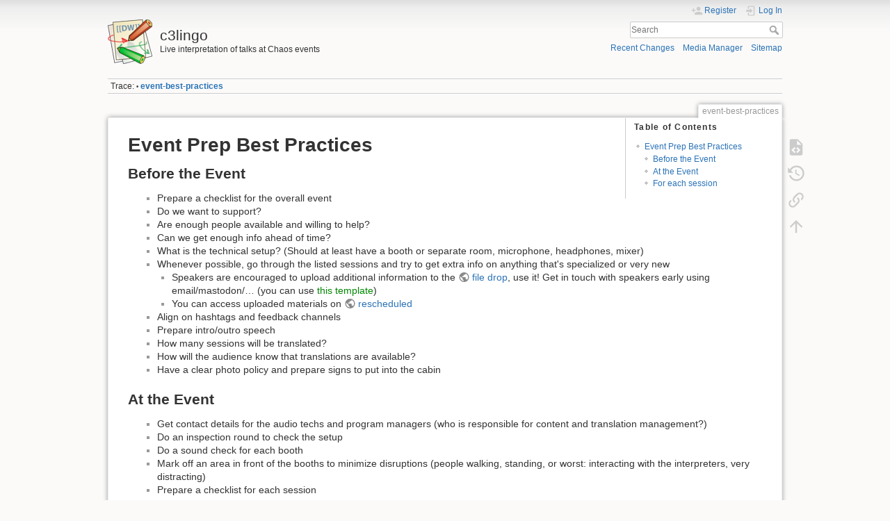

--- FILE ---
content_type: text/html; charset=utf-8
request_url: https://wiki.c3lingo.org/event-best-practices
body_size: 4752
content:
<!DOCTYPE html>
<html lang="en" dir="ltr" class="no-js">
<head>
    <meta charset="utf-8" />
    <title>event-best-practices [c3lingo]</title>
    <meta name="generator" content="DokuWiki"/>
<meta name="theme-color" content="#008800"/>
<meta name="robots" content="index,follow"/>
<meta name="keywords" content="event-best-practices"/>
<link rel="search" type="application/opensearchdescription+xml" href="/lib/exe/opensearch.php" title="c3lingo"/>
<link rel="start" href="/"/>
<link rel="contents" href="/event-best-practices?do=index" title="Sitemap"/>
<link rel="manifest" href="/lib/exe/manifest.php" crossorigin="use-credentials"/>
<link rel="alternate" type="application/rss+xml" title="Recent Changes" href="/feed.php"/>
<link rel="alternate" type="application/rss+xml" title="Current namespace" href="/feed.php?mode=list&amp;ns="/>
<link rel="alternate" type="text/html" title="Plain HTML" href="/_export/xhtml/event-best-practices"/>
<link rel="alternate" type="text/plain" title="Wiki Markup" href="/_export/raw/event-best-practices"/>
<link rel="canonical" href="https://wiki.c3lingo.org/event-best-practices"/>
<link rel="stylesheet" href="/lib/exe/css.php?t=dokuwiki&amp;tseed=ff4a3a36fab05cf2ea77603a24f12fd9"/>
<script >var NS='';var JSINFO = {"toc":{"initial_state":1},"move_renameokay":false,"move_allowrename":false,"id":"event-best-practices","namespace":"","ACT":"show","useHeadingNavigation":0,"useHeadingContent":0};(function(H){H.className=H.className.replace(/\bno-js\b/,'js')})(document.documentElement);</script>
<script src="/lib/exe/jquery.php?tseed=8faf3dc90234d51a499f4f428a0eae43" defer="defer"></script>
<script src="/lib/exe/js.php?t=dokuwiki&amp;tseed=ff4a3a36fab05cf2ea77603a24f12fd9" defer="defer"></script>
    <meta name="viewport" content="width=device-width,initial-scale=1" />
    <link rel="shortcut icon" href="/lib/tpl/dokuwiki/images/favicon.ico" />
<link rel="apple-touch-icon" href="/lib/tpl/dokuwiki/images/apple-touch-icon.png" />
    </head>

<body>
    <div id="dokuwiki__site"><div id="dokuwiki__top" class="site dokuwiki mode_show tpl_dokuwiki     ">

        
<!-- ********** HEADER ********** -->
<header id="dokuwiki__header"><div class="pad group">

    
    <div class="headings group">
        <ul class="a11y skip">
            <li><a href="#dokuwiki__content">skip to content</a></li>
        </ul>

        <h1 class="logo"><a href="/start"  accesskey="h" title="Home [h]"><img src="/lib/tpl/dokuwiki/images/logo.png" width="64" height="64" alt="" /><span>c3lingo</span></a></h1>
                    <p class="claim">Live interpretation of talks at Chaos events</p>
            </div>

    <div class="tools group">
        <!-- USER TOOLS -->
                    <div id="dokuwiki__usertools">
                <h3 class="a11y">User Tools</h3>
                <ul>
                    <li class="action register"><a href="/event-best-practices?do=register" title="Register" rel="nofollow"><span>Register</span><svg xmlns="http://www.w3.org/2000/svg" width="24" height="24" viewBox="0 0 24 24"><path d="M15 14c-2.67 0-8 1.33-8 4v2h16v-2c0-2.67-5.33-4-8-4m-9-4V7H4v3H1v2h3v3h2v-3h3v-2m6 2a4 4 0 0 0 4-4 4 4 0 0 0-4-4 4 4 0 0 0-4 4 4 4 0 0 0 4 4z"/></svg></a></li><li class="action login"><a href="/event-best-practices?do=login&amp;sectok=" title="Log In" rel="nofollow"><span>Log In</span><svg xmlns="http://www.w3.org/2000/svg" width="24" height="24" viewBox="0 0 24 24"><path d="M10 17.25V14H3v-4h7V6.75L15.25 12 10 17.25M8 2h9a2 2 0 0 1 2 2v16a2 2 0 0 1-2 2H8a2 2 0 0 1-2-2v-4h2v4h9V4H8v4H6V4a2 2 0 0 1 2-2z"/></svg></a></li>                </ul>
            </div>
        
        <!-- SITE TOOLS -->
        <div id="dokuwiki__sitetools">
            <h3 class="a11y">Site Tools</h3>
            <form action="/start" method="get" role="search" class="search doku_form" id="dw__search" accept-charset="utf-8"><input type="hidden" name="do" value="search" /><input type="hidden" name="id" value="event-best-practices" /><div class="no"><input name="q" type="text" class="edit" title="[F]" accesskey="f" placeholder="Search" autocomplete="on" id="qsearch__in" value="" /><button value="1" type="submit" title="Search">Search</button><div id="qsearch__out" class="ajax_qsearch JSpopup"></div></div></form>            <div class="mobileTools">
                <form action="/doku.php" method="get" accept-charset="utf-8"><div class="no"><input type="hidden" name="id" value="event-best-practices" /><select name="do" class="edit quickselect" title="Tools"><option value="">Tools</option><optgroup label="Page Tools"><option value="edit">Show pagesource</option><option value="revisions">Old revisions</option><option value="backlink">Backlinks</option></optgroup><optgroup label="Site Tools"><option value="recent">Recent Changes</option><option value="media">Media Manager</option><option value="index">Sitemap</option></optgroup><optgroup label="User Tools"><option value="register">Register</option><option value="login">Log In</option></optgroup></select><button type="submit">&gt;</button></div></form>            </div>
            <ul>
                <li class="action recent"><a href="/event-best-practices?do=recent" title="Recent Changes [r]" rel="nofollow" accesskey="r">Recent Changes</a></li><li class="action media"><a href="/event-best-practices?do=media&amp;ns=0" title="Media Manager" rel="nofollow">Media Manager</a></li><li class="action index"><a href="/event-best-practices?do=index" title="Sitemap [x]" rel="nofollow" accesskey="x">Sitemap</a></li>            </ul>
        </div>

    </div>

    <!-- BREADCRUMBS -->
            <div class="breadcrumbs">
                                        <div class="trace"><span class="bchead">Trace:</span> <span class="bcsep">•</span> <span class="curid"><bdi><a href="/event-best-practices"  class="breadcrumbs" title="event-best-practices">event-best-practices</a></bdi></span></div>
                    </div>
    
    <hr class="a11y" />
</div></header><!-- /header -->

        <div class="wrapper group">

            
            <!-- ********** CONTENT ********** -->
            <main id="dokuwiki__content"><div class="pad group">
                
                <div class="pageId"><span>event-best-practices</span></div>

                <div class="page group">
                                                            <!-- wikipage start -->
                    <!-- TOC START -->
<div id="dw__toc" class="dw__toc">
<h3 class="toggle">Table of Contents</h3>
<div>

<ul class="toc">
<li class="level1"><div class="li"><a href="#event_prep_best_practices">Event Prep Best Practices</a></div>
<ul class="toc">
<li class="level2"><div class="li"><a href="#before_the_event">Before the Event</a></div></li>
<li class="level2"><div class="li"><a href="#at_the_event">At the Event</a></div></li>
<li class="level2"><div class="li"><a href="#for_each_session">For each session</a></div></li>
</ul></li>
</ul>
</div>
</div>
<!-- TOC END -->

<h1 class="sectionedit1" id="event_prep_best_practices">Event Prep Best Practices</h1>
<div class="level1">

</div>

<h2 class="sectionedit2" id="before_the_event">Before the Event</h2>
<div class="level2">
<ul>
<li class="level1"><div class="li"> Prepare a checklist for the overall event</div>
</li>
<li class="level1"><div class="li"> Do we want to support?</div>
</li>
<li class="level1"><div class="li"> Are enough people available and willing to help?</div>
</li>
<li class="level1"><div class="li"> Can we get enough info ahead of time?</div>
</li>
<li class="level1"><div class="li"> What is the technical setup? (Should at least have a booth or separate room, microphone, headphones, mixer)</div>
</li>
<li class="level1 node"><div class="li"> Whenever possible, go through the listed sessions and try to get extra info on anything that&#039;s specialized or very new</div>
<ul>
<li class="level2"><div class="li"> Speakers are encouraged to upload additional information to the <a href="https://speakers.c3lingo.org/" class="urlextern" title="https://speakers.c3lingo.org/" rel="ugc nofollow">file drop</a>, use it! Get in touch with speakers early using email/mastodon/… (you can use <a href="/file-drop-email" class="wikilink1" title="file-drop-email" data-wiki-id="file-drop-email">this template</a>)</div>
</li>
<li class="level2"><div class="li"> You can access uploaded materials on <a href="https://rescheduled.c3lingo.org" class="urlextern" title="https://rescheduled.c3lingo.org" rel="ugc nofollow">rescheduled</a></div>
</li>
</ul>
</li>
<li class="level1"><div class="li"> Align on hashtags and feedback channels</div>
</li>
<li class="level1"><div class="li"> Prepare intro/outro speech</div>
</li>
<li class="level1"><div class="li"> How many sessions will be translated?</div>
</li>
<li class="level1"><div class="li"> How will the audience know that translations are available?</div>
</li>
<li class="level1"><div class="li"> Have a clear photo policy and prepare signs to put into the cabin</div>
</li>
</ul>

</div>

<h2 class="sectionedit3" id="at_the_event">At the Event</h2>
<div class="level2">
<ul>
<li class="level1"><div class="li"> Get contact details for the audio techs and program managers (who is responsible for content and translation management?)</div>
</li>
<li class="level1"><div class="li"> Do an inspection round to check the setup</div>
</li>
<li class="level1"><div class="li"> Do a sound check for each booth</div>
</li>
<li class="level1"><div class="li"> Mark off an area in front of the booths to minimize disruptions (people walking, standing, or worst: interacting with the interpreters, very distracting)</div>
</li>
<li class="level1"><div class="li"> Prepare a checklist for each session</div>
</li>
</ul>

</div>

<h2 class="sectionedit4" id="for_each_session">For each session</h2>
<div class="level2">
<ul>
<li class="level1"><div class="li"> Arrive early (10-15min is good)</div>
</li>
<li class="level1"><div class="li"> If possible, check in with the speaker and/or stage manager. Ask speakers to remember to not go too fast.</div>
</li>
<li class="level1"><div class="li"> Check in with the FOH, ideally set up/verify some sort of feedback channel</div>
</li>
<li class="level1"><div class="li"> Verify sound setup, ideally do a quick sound check again</div>
</li>
<li class="level1"><div class="li"> Go through the checklist (physical or virtual, but _check things off_)</div>
</li>
<li class="level1"><div class="li"> Call up the session notes, glossary, etc.</div>
</li>
<li class="level1"><div class="li"> Speak the <a href="/cheatsheet" class="wikilink1" title="cheatsheet" data-wiki-id="cheatsheet">Intro</a></div>
</li>
<li class="level1"><div class="li"> Do the thing™</div>
</li>
<li class="level1"><div class="li"> Take turns: One person interprets, the other takes notes, adds things to the glossary, etc.</div>
</li>
<li class="level1"><div class="li"> Speak the <a href="/cheatsheet" class="wikilink1" title="cheatsheet" data-wiki-id="cheatsheet">Outro</a></div>
</li>
<li class="level1"><div class="li"> Do a quick review after the session - what went well, what was challenging, anything to add to the checklist, anything to feed back to the rest of the team</div>
</li>
</ul>

</div>
                    <!-- wikipage stop -->
                                    </div>

                <div class="docInfo"><bdi>event-best-practices.txt</bdi> · Last modified: <time datetime="2024-12-26T20:56:43+0000">2024/12/26 20:56</time> by <bdi>tribut</bdi></div>

                
                <hr class="a11y" />
            </div></main><!-- /content -->

            <!-- PAGE ACTIONS -->
            <nav id="dokuwiki__pagetools" aria-labelledby="dokuwiki__pagetools__heading">
                <h3 class="a11y" id="dokuwiki__pagetools__heading">Page Tools</h3>
                <div class="tools">
                    <ul>
                        <li class="source"><a href="/event-best-practices?do=edit" title="Show pagesource [v]" rel="nofollow" accesskey="v"><span>Show pagesource</span><svg xmlns="http://www.w3.org/2000/svg" width="24" height="24" viewBox="0 0 24 24"><path d="M13 9h5.5L13 3.5V9M6 2h8l6 6v12a2 2 0 0 1-2 2H6a2 2 0 0 1-2-2V4c0-1.11.89-2 2-2m.12 13.5l3.74 3.74 1.42-1.41-2.33-2.33 2.33-2.33-1.42-1.41-3.74 3.74m11.16 0l-3.74-3.74-1.42 1.41 2.33 2.33-2.33 2.33 1.42 1.41 3.74-3.74z"/></svg></a></li><li class="revs"><a href="/event-best-practices?do=revisions" title="Old revisions [o]" rel="nofollow" accesskey="o"><span>Old revisions</span><svg xmlns="http://www.w3.org/2000/svg" width="24" height="24" viewBox="0 0 24 24"><path d="M11 7v5.11l4.71 2.79.79-1.28-4-2.37V7m0-5C8.97 2 5.91 3.92 4.27 6.77L2 4.5V11h6.5L5.75 8.25C6.96 5.73 9.5 4 12.5 4a7.5 7.5 0 0 1 7.5 7.5 7.5 7.5 0 0 1-7.5 7.5c-3.27 0-6.03-2.09-7.06-5h-2.1c1.1 4.03 4.77 7 9.16 7 5.24 0 9.5-4.25 9.5-9.5A9.5 9.5 0 0 0 12.5 2z"/></svg></a></li><li class="backlink"><a href="/event-best-practices?do=backlink" title="Backlinks" rel="nofollow"><span>Backlinks</span><svg xmlns="http://www.w3.org/2000/svg" width="24" height="24" viewBox="0 0 24 24"><path d="M10.59 13.41c.41.39.41 1.03 0 1.42-.39.39-1.03.39-1.42 0a5.003 5.003 0 0 1 0-7.07l3.54-3.54a5.003 5.003 0 0 1 7.07 0 5.003 5.003 0 0 1 0 7.07l-1.49 1.49c.01-.82-.12-1.64-.4-2.42l.47-.48a2.982 2.982 0 0 0 0-4.24 2.982 2.982 0 0 0-4.24 0l-3.53 3.53a2.982 2.982 0 0 0 0 4.24m2.82-4.24c.39-.39 1.03-.39 1.42 0a5.003 5.003 0 0 1 0 7.07l-3.54 3.54a5.003 5.003 0 0 1-7.07 0 5.003 5.003 0 0 1 0-7.07l1.49-1.49c-.01.82.12 1.64.4 2.43l-.47.47a2.982 2.982 0 0 0 0 4.24 2.982 2.982 0 0 0 4.24 0l3.53-3.53a2.982 2.982 0 0 0 0-4.24.973.973 0 0 1 0-1.42z"/></svg></a></li><li class="top"><a href="#dokuwiki__top" title="Back to top [t]" rel="nofollow" accesskey="t"><span>Back to top</span><svg xmlns="http://www.w3.org/2000/svg" width="24" height="24" viewBox="0 0 24 24"><path d="M13 20h-2V8l-5.5 5.5-1.42-1.42L12 4.16l7.92 7.92-1.42 1.42L13 8v12z"/></svg></a></li>                    </ul>
                </div>
            </nav>
        </div><!-- /wrapper -->

        
<!-- ********** FOOTER ********** -->
<footer id="dokuwiki__footer"><div class="pad">
    <div class="license">Except where otherwise noted, content on this wiki is licensed under the following license: <bdi><a href="https://creativecommons.org/licenses/by-sa/4.0/deed.en" rel="license" class="urlextern">CC Attribution-Share Alike 4.0 International</a></bdi></div>
    <div class="buttons">
        <a href="https://creativecommons.org/licenses/by-sa/4.0/deed.en" rel="license"><img src="/lib/images/license/button/cc-by-sa.png" alt="CC Attribution-Share Alike 4.0 International" /></a>        <a href="https://www.dokuwiki.org/donate" title="Donate" ><img
            src="/lib/tpl/dokuwiki/images/button-donate.gif" width="80" height="15" alt="Donate" /></a>
        <a href="https://php.net" title="Powered by PHP" ><img
            src="/lib/tpl/dokuwiki/images/button-php.gif" width="80" height="15" alt="Powered by PHP" /></a>
        <a href="//validator.w3.org/check/referer" title="Valid HTML5" ><img
            src="/lib/tpl/dokuwiki/images/button-html5.png" width="80" height="15" alt="Valid HTML5" /></a>
        <a href="//jigsaw.w3.org/css-validator/check/referer?profile=css3" title="Valid CSS" ><img
            src="/lib/tpl/dokuwiki/images/button-css.png" width="80" height="15" alt="Valid CSS" /></a>
        <a href="https://dokuwiki.org/" title="Driven by DokuWiki" ><img
            src="/lib/tpl/dokuwiki/images/button-dw.png" width="80" height="15"
            alt="Driven by DokuWiki" /></a>
    </div>

    </div></footer><!-- /footer -->
    </div></div><!-- /site -->

    <div class="no"><img src="/lib/exe/taskrunner.php?id=event-best-practices&amp;1768772959" width="2" height="1" alt="" /></div>
    <div id="screen__mode" class="no"></div></body>
</html>
